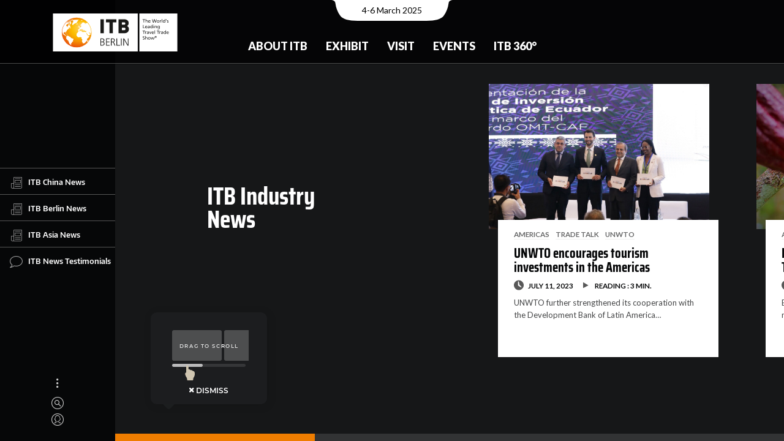

--- FILE ---
content_type: text/html; charset=UTF-8
request_url: https://news.itb.com/industry-tag/ecuador/
body_size: 9973
content:
<!DOCTYPE html>
<html lang="en-US" class="no-js">
<head>
  <meta charset="UTF-8">
  <meta name="viewport" content="width=device-width, initial-scale=1.0, viewport-fit=cover" />
  <meta http-equiv="X-UA-Compatible" content="IE=edge"/>
  <meta name="google-site-verification" content="efVuIQ7wy8CgkaTILaAEU4IohL01ZVF3wza4Gmhgd6g" />
  <link rel="profile" href="//gmpg.org/xfn/11">

  <link rel="apple-touch-icon" sizes="180x180" href="/apple-touch-icon.png">
  <link rel="icon" type="image/png" sizes="32x32" href="/favicon-32x32.png">
  <link rel="icon" type="image/png" sizes="16x16" href="/favicon-16x16.png">
  <link rel="manifest" href="/site.webmanifest">
  <link rel="mask-icon" href="/safari-pinned-tab.svg" color="#ef7d00">
  <meta name="apple-mobile-web-app-title" content="ITB News">
  <meta name="application-name" content="ITB News">
  <meta name="msapplication-TileColor" content="#da532c">
  <meta name="theme-color" content="#ffffff">

  <link media="all" href="https://news.itb.com/wp-content/cache/autoptimize/css/autoptimize_af4334f81bf0579df64c65e04bbede44.css" rel="stylesheet"><title>Ecuador &#8211; Travel Industry News</title>
<meta name='robots' content='max-image-preview:large' />
<link href='https://fonts.googleapis.com' rel='preconnect' />
<link rel="alternate" type="application/rss+xml" title="Travel Industry News &raquo; Feed" href="https://news.itb.com/feed/" />
<link rel="alternate" type="application/rss+xml" title="Travel Industry News &raquo; Comments Feed" href="https://news.itb.com/comments/feed/" />
<link rel="alternate" type="application/rss+xml" title="Travel Industry News &raquo; Ecuador Tag Feed" href="https://news.itb.com/industry-tag/ecuador/feed/" />











<script  src="https://news.itb.com/wp-includes/js/jquery/jquery.min.js?ver=3.7.1" id="jquery-core-js"></script>

<link rel="https://api.w.org/" href="https://news.itb.com/wp-json/" /><link rel="alternate" type="application/json" href="https://news.itb.com/wp-json/wp/v2/tags/658" /><link rel="EditURI" type="application/rsd+xml" title="RSD" href="https://news.itb.com/xmlrpc.php?rsd" />
<!-- Global site tag (gtag.js) - Google Analytics -->
  <script async src="https://www.googletagmanager.com/gtag/js?id=G-X0ESLTKH4E">
  </script>
  <script>
  window.dataLayer = window.dataLayer || [];
  function gtag(){dataLayer.push(arguments);}
  gtag('js', new Date());

  gtag('config', 'G-X0ESLTKH4E');
  </script>
  <link rel="preconnect" href="https://fonts.gstatic.com">
  <link href="https://fonts.googleapis.com/css2?family=Lato:wght@400;700;900&display=swap" rel="stylesheet">
</head>

<body class="archive tag tag-ecuador tag-658 theme-thena site-dark pt-loader-01 pt-scroll-guide use-pt-popup" data-color="#ef7d00">
    <h2 class="screen-reader-text">Travel Industry News by ITB : Daily Travel &amp; Tourism News</h2>
  <div class="site-loader">

        <div class="loader-icon"><i></i><i></i><i></i></div>
    <div class="loader-bg"></div>
  </div>
    <a class="skip-link screen-reader-text" href="#page">Skip to content</a>

  <header class="header header--fixed" id="header">

		<div class="header__main">
				<div class="header__main__notch"><span class="sr-only">Event Date:</span>4-6 March 2025</div>
				<div class="header__main__left"> <a href="https://www.itb.com/en/" title="Home" class="header__home-link"> <img src="https://news.itb.com/wp-content/uploads/2022/03/itb_berlin_cmyk_m_claim.svg" alt="ITB - The Travel Network" title="The World of ITB" class="header__logo"> </a> </div>
				<div class="header__main__center">
						<nav id="nav-main">
	<ul class="nav-main">
		<li class="nav-main__item nav-main__item--nested  nested"> <a class="nav-main__link" href="https://www.itb.com/en/trade-show-brands/" title="About ITB"> About ITB </a>
			<div class="nav-main__nav-container">
				<ul class="nav-main__subnav nav-main__subnav--level1">
					<li class="nav-main__subnav__item "> <a class="nav-main__subnav__link" href="https://www.itb.com/en/trade-show-brands/the-brand-itb/" title="The Brand ITB"> The Brand ITB </a> </li>
					<li class="nav-main__subnav__item nav-main__subnav__item--nested  nested"> <a class="nav-main__subnav__link" href="https://www.itb.com/en/trade-show-brands/segments/" title="Segments"> Segments </a>
						<ul class="nav-main__subnav nav-main__subnav--level2">
							<li class="nav-main__subnav__item"> <a class="nav-main__subnav__link" href="https://www.itb.com/en/trade-show-brands/segments/adventure-travel-responsible-tourism/" title="Adventure &amp; Responsibility"> Adventure &amp; Responsibility </a> </li>
							<li class="nav-main__subnav__item"> <a class="nav-main__subnav__link" href="https://www.itb.com/en/trade-show-brands/segments/career-center-studies-jobs-perspectives/" title="Career"> Career </a> </li>
							<li class="nav-main__subnav__item"> <a class="nav-main__subnav__link" href="https://www.itb.com/en/trade-show-brands/segments/culture-tourism/" title="Culture"> Culture </a> </li>
							<li class="nav-main__subnav__item"> <a class="nav-main__subnav__link" href="https://www.itb.com/en/trade-show-brands/segments/lgbt-tourism/" title="LGBTQ+"> LGBTQ+ </a> </li>
							<li class="nav-main__subnav__item"> <a class="nav-main__subnav__link" href="https://www.itb.com/en/trade-show-brands/segments/luxury-travel/" title="Luxury"> Luxury </a> </li>
							<li class="nav-main__subnav__item"> <a class="nav-main__subnav__link" href="https://www.itb.com/en/trade-show-brands/segments/medical-tourism/" title="Medical &amp; Health"> Medical &amp; Health </a> </li>
							<li class="nav-main__subnav__item"> <a class="nav-main__subnav__link" href="https://www.itb.com/en/trade-show-brands/segments/itb-mice-forum/" title="MICE"> MICE </a> </li>
							<li class="nav-main__subnav__item"> <a class="nav-main__subnav__link" href="https://www.itb.com/en/trade-show-brands/segments/travel-technology/" title="Technology/ TTA"> Technology/ TTA </a> </li>
							<li class="nav-main__subnav__item"> <a class="nav-main__subnav__link" href="https://www.itb.com/en/trade-show-brands/segments/youth-travel-economy-accommodation/" title="Youth"> Youth </a> </li>
						</ul>
					</li>
					<li class="nav-main__subnav__item "> <a class="nav-main__subnav__link" href="https://www.itb.com/en/trade-show-brands/csr/" title="CSR at ITB Berlin"> CSR at ITB Berlin </a> </li>
					<li class="nav-main__subnav__item "> <a class="nav-main__subnav__link" href="https://www.itb.com/en/trade-show-brands/partnerssponsors/" title="Partners &amp; Sponsors"> Partners &amp; Sponsors </a> </li>
					<li class="nav-main__subnav__item nav-main__subnav__item--nested  nested"> <a class="nav-main__subnav__link" href="https://www.itb.com/en/trade-show-brands/contact/" title="Contact"> Contact </a>
						<ul class="nav-main__subnav nav-main__subnav--level2">
							<li class="nav-main__subnav__item"> <a class="nav-main__subnav__link" href="https://www.itb.com/en/trade-show-brands/contact/messe-berlin-worldwide/" title="Messe Berlin worldwide"> Messe Berlin worldwide </a> </li>
						</ul>
					</li>
				</ul>
			</div>
		</li>
		<li class="nav-main__item nav-main__item--nested  nested"> <a class="nav-main__link" href="https://www.itb.com/en/itb/itb-berlin-for-exhibitors.html" title="Exhibit"> Exhibit </a>
			<div class="nav-main__nav-container">
				<ul class="nav-main__subnav nav-main__subnav--level1">
					<li class="nav-main__subnav__item nav-main__subnav__item--nested  nested"> <a class="nav-main__subnav__link" href="https://www.itb.com/en/itb/stand-registration/" title="Stand Registration"> Stand Registration </a>
						<ul class="nav-main__subnav nav-main__subnav--level2">
							<li class="nav-main__subnav__item"> <a class="nav-main__subnav__link" href="https://www.itb.com/en/itb/stand-rental-calculator-en/" title="Stand space calculator"> Stand space calculator </a> </li>
							<li class="nav-main__subnav__item"> <a class="nav-main__subnav__link" href="https://www.itb.com/en/ausstellen/stand-registration/exhibitor-portal/" title="Exhibitor portal"> Exhibitor portal </a> </li>
						</ul>
					</li>
					<li class="nav-main__subnav__item nav-main__subnav__item--nested  nested"> <a class="nav-main__subnav__link" href="https://www.itb.com/en/itb-berlin-for-exhibitors/messeplanung/" title="Exhibition Planning"> Exhibition Planning </a>
						<ul class="nav-main__subnav nav-main__subnav--level2">
							<li class="nav-main__subnav__item"> <a class="nav-main__subnav__link" href="https://www.itb.com/en/itb-berlin-for-exhibitors/messeplanung/standbau/" title="Stand Construction"> Stand Construction </a> </li>
							<li class="nav-main__subnav__item"> <a class="nav-main__subnav__link" href="https://www.itb.com/en/itb-berlin-for-exhibitors/messeplanung/access/" title="Access"> Access </a> </li>
							<li class="nav-main__subnav__item"> <a class="nav-main__subnav__link" href="https://www.itb.com/en/itb/online-bestellungen/" title="Online Shop (BECO)"> Online Shop (BECO) </a> </li>
							<li class="nav-main__subnav__item"> <a class="nav-main__subnav__link" href="https://www.itb.com/en/itb-berlin-for-exhibitors/messeplanung/planning-aids/" title="Planning Aids"> Planning Aids </a> </li>
							<li class="nav-main__subnav__item"> <a class="nav-main__subnav__link" href="https://www.itb.com/en/itb-berlin-for-exhibitors/messeplanung/exhibitor-events/" title="Exhibitor Events"> Exhibitor Events </a> </li>
							<li class="nav-main__subnav__item"> <a class="nav-main__subnav__link" href="https://www.itb.com/en/itb-berlin-for-exhibitors/messeplanung/onsite-services/" title="Onsite Services"> Onsite Services </a> </li>
						</ul>
					</li>
					<li class="nav-main__subnav__item nav-main__subnav__item--nested  nested"> <a class="nav-main__subnav__link" href="https://www.itb.com/en/itb/marketing-sponsoring/" title="Advertising &amp; Sponsoring"> Advertising &amp; Sponsoring </a>
						<ul class="nav-main__subnav nav-main__subnav--level2">
							<li class="nav-main__subnav__item"> <a class="nav-main__subnav__link" href="https://www.itb.com/en/ausstellen/advertising-sponsoring/premium-packages/" title="Premium Packages"> Premium Packages </a> </li>
						</ul>
					</li>
					<li class="nav-main__subnav__item "> <a class="nav-main__subnav__link" href="https://www.itb.com/en/itb-berlin-for-exhibitors/marketing-sponsoring/werbemittel/" title="Logos &amp; Advertising Materials"> Logos &amp; Advertising Materials </a> </li>
					<li class="nav-main__subnav__item "> <a class="nav-main__subnav__link" href="https://www.itb.com/en/trade-show-brands/events/itb-speed-networking/" title="ITB Speed Networking"> ITB Speed Networking </a> </li>
					<li class="nav-main__subnav__item "> <a class="nav-main__subnav__link" href="https://www.itb.com/en/itb-berlin-for-exhibitors/faq/" title="FAQ"> FAQ </a> </li>
				</ul>
			</div>
		</li>
		<li class="nav-main__item nav-main__item--nested  nested"> <a class="nav-main__link" href="https://www.itb.com/en/besuchen/" title="Visit"> Visit </a>
			<div class="nav-main__nav-container">
				<ul class="nav-main__subnav nav-main__subnav--level1">
					<li class="nav-main__subnav__item nav-main__subnav__item--nested  nested"> <a class="nav-main__subnav__link" href="https://www.itb.com/en/itb-berlin-for-visitors/tickets-services/tickets-services.html" title="Tickets &amp; Services"> Tickets &amp; Services </a>
						<ul class="nav-main__subnav nav-main__subnav--level2">
							<li class="nav-main__subnav__item"> <a class="nav-main__subnav__link" href="https://www.itb.com/en/besuchen/tickets/" title="Tickets"> Tickets </a> </li>
							<li class="nav-main__subnav__item"> <a class="nav-main__subnav__link" href="https://www.itb.com/en/extra-pages/reiseservice/" title="Travel Service"> Travel Service </a> </li>
							<li class="nav-main__subnav__item"> <a class="nav-main__subnav__link" href="https://www.itb.com/en/itb-berlin-for-visitors/newsletter/trade-visitors/" title="Newsletter"> Newsletter </a> </li>
							<li class="nav-main__subnav__item"> <a class="nav-main__subnav__link" href="https://www.itb.com/en/itb-berlin-for-visitors/tv-faq/" title="FAQ"> FAQ </a> </li>
						</ul>
					</li>
					<li class="nav-main__subnav__item nav-main__subnav__item--nested  nested"> <a class="nav-main__subnav__link" href="https://www.itb.com/en/itb-berlin-for-visitors/business-tools/business-tools.html" title="Business-Tools"> Business-Tools </a>
						<ul class="nav-main__subnav nav-main__subnav--level2">
							<li class="nav-main__subnav__item"> <a class="nav-main__subnav__link" href="https://www.itb.com/en/itb-berlin-for-visitors/itb-match-meet/" title="ITB Match &amp; Meet"> ITB Match &amp; Meet </a> </li>
							<li class="nav-main__subnav__item"> <a class="nav-main__subnav__link" href="https://www.itb.com/en/itb-berlin-for-visitors/meeting-tables/" title="Meeting Tables"> Meeting Tables </a> </li>
							<li class="nav-main__subnav__item"> <a class="nav-main__subnav__link" href="https://www.itb.com/en/itb-berlin-for-visitors/guided-tours/" title="Guided Tours"> Guided Tours </a> </li>
							<li class="nav-main__subnav__item"> <a class="nav-main__subnav__link" href="https://www.itb.com/en/itb-berlin-for-visitors/business-tools/presentation-hub/" title="Presentation Hub"> Presentation Hub </a> </li>
							<li class="nav-main__subnav__item"> <a class="nav-main__subnav__link" href="https://www.itb.com/en/itb-berlin-for-visitors/business-tools/transition-lab/" title="Transition Lab"> Transition Lab </a> </li>
						</ul>
					</li>
					<li class="nav-main__subnav__item nav-main__subnav__item--nested  nested"> <a class="nav-main__subnav__link" href="https://www.itb.com/en/itb-berlin-for-visitors/exhibiton-planning/messeplanung.html" title="Exhibiton Planning"> Exhibiton Planning </a>
						<ul class="nav-main__subnav nav-main__subnav--level2">
							<li class="nav-main__subnav__item"> <a class="nav-main__subnav__link" href="https://www.itb.com/en/itb-berlin-for-visitors/exhibitor-list/" title="Exhibitor list"> Exhibitor list </a> </li>
							<li class="nav-main__subnav__item"> <a class="nav-main__subnav__link" href="https://www.itb.com/en/itb-berlin-for-visitors/geländeplan/" title="Hall plan"> Hall plan </a> </li>
							<li class="nav-main__subnav__item"> <a class="nav-main__subnav__link" href="https://www.itb.com/en/itb-berlin-for-visitors/exhibiton-planning/itb-navigator/" title="ITB Navigator"> ITB Navigator </a> </li>
							<li class="nav-main__subnav__item"> <a class="nav-main__subnav__link" href="https://www.itb.com/en/itb-berlin-for-visitors/itb-app/" title="ITB App"> ITB App </a> </li>
						</ul>
					</li>
					<li class="nav-main__subnav__item "> <a class="nav-main__subnav__link" href="https://news.itb.com" title="Show Daily"> Show Daily </a> </li>
					<li class="nav-main__subnav__item "> <a class="nav-main__subnav__link" href="https://www.itb.com/en/itb-berlin-for-visitors/itb-buyers-circle/buyers-circle.html" title="ITB Buyers Circle"> ITB Buyers Circle </a> </li>
					<li class="nav-main__subnav__item "> <a class="nav-main__subnav__link" href="https://www.itb.com/en/itb-berlin-for-visitors/career-center/" title="Career Center"> Career Center </a> </li>
				</ul>
			</div>
		</li>
		<li class="nav-main__item nav-main__item--nested  nested"> <a class="nav-main__link" href="https://www.itb.com/en/events/" title="Events"> Events </a>
			<div class="nav-main__nav-container">
				<ul class="nav-main__subnav nav-main__subnav--level1">
					<li class="nav-main__subnav__item nav-main__subnav__item--nested  nested"> <a class="nav-main__subnav__link" href="https://www.itb.com/en/itb-berlin-for-visitors/itb-convention/" title="ITB Berlin Convention"> ITB Berlin Convention </a>
						<ul class="nav-main__subnav nav-main__subnav--level2">
							<li class="nav-main__subnav__item"> <a class="nav-main__subnav__link" href="https://www.itb.com/en/itb-berlin-for-visitors/itb-convention/itb-convention-program/" title="Convention Program"> Convention Program </a> </li>
							<li class="nav-main__subnav__item"> <a class="nav-main__subnav__link" href="https://www.itb.com/en/itb-berlin-for-visitors/itb-convention/itb-convention-speakers/" title="Speakers"> Speakers </a> </li>
							<li class="nav-main__subnav__item"> <a class="nav-main__subnav__link" href="https://www.itb.com/en/events/itb-convention/live-stream/" title="Live Stream"> Live Stream </a> </li>
						</ul>
					</li>
					<li class="nav-main__subnav__item "> <a class="nav-main__subnav__link" href="https://www.itb.com/en/events/itb-transition-lab/" title="ITB Transition Lab"> ITB Transition Lab </a> </li>
					<li class="nav-main__subnav__item "> <a class="nav-main__subnav__link" href="https://www.itb.com/en/itb-berlin-for-visitors/event-overview/" title="Event Overview"> Event Overview </a> </li>
					<li class="nav-main__subnav__item "> <a class="nav-main__subnav__link" href="https://www.itb.com/en/trade-show-brands/itb-global-events/" title="ITB Global Events"> ITB Global Events </a> </li>
				</ul>
			</div>
		</li>
		<li class="nav-main__item nav-main__item--nested  nested"> <a class="nav-main__link" href="https://www.itb.com/en/insights-content/" title="ITB 360°"> ITB 360° </a>
			<div class="nav-main__nav-container">
				<ul class="nav-main__subnav nav-main__subnav--level1">
					<li class="nav-main__subnav__item "> <a class="nav-main__subnav__link" href="https://www.itb.com/en/press/newsroom/blog-uebersicht.html" title="News &amp; Insights"> News &amp; Insights </a> </li>
					<li class="nav-main__subnav__item "> <a class="nav-main__subnav__link" href="https://www.itb.com/en/itb-360°/travel-tourism-report/" title="Travel &amp; Tourism Report"> Travel &amp; Tourism Report </a> </li>
					<li class="nav-main__subnav__item "> <a class="nav-main__subnav__link" href="https://www.itb.com/en/trade-show-brands/content-365/podcasts/" title="Podcast"> Podcast </a> </li>
					<li class="nav-main__subnav__item "> <a class="nav-main__subnav__link" href="https://www.itb.com/en/itb-360°/innovation-radar/" title="Innovators"> Innovators </a> </li>
					<li class="nav-main__subnav__item "> <a class="nav-main__subnav__link" href="https://www.itb.com/en/trade-show-brands/content-365/itb-berlin-youtube-channel/" title="Video Library"> Video Library </a> </li>
					<li class="nav-main__subnav__item "> <a class="nav-main__subnav__link" href="https://www.itb.com/en/insights-content/social-media/" title="Social Media"> Social Media </a> </li>
				</ul>
			</div>
		</li>
	</ul>
</nav>
				</div>
				<!-- <div class="header__main__right">
						<nav id="nav-meta">
								<div class="sr-only"><b>Meta navigation</b></div>
								<ul class="nav-meta">
										<li class="nav-meta__item"> <a href="https://www.itb.com/en/besuchen/tickets/" title="Contact" class="nav-meta__link">Tickets</a> </li>
										<li class="nav-meta__item"> <a href="https://www.itb.com/en/itb-berlin-for-visitors/newsletter/trade-visitors/" title="Newsletter" class="nav-meta__link">Newsletter</a> </li>
								</ul>
						</nav>
						<nav id="nav-lang">
								<div class="sr-only" id="nav-lang-div"><b>Languages</b></div>
								<ul class="nav-lang">
										<li class="nav-lang__item"> <a href="https://www.itb.com/de/" title="German" class="nav-lang__link gtm_nav_langswitch" data-tracking-tag="de">DE <span class="sr-only">(German)</span> </a> </li>
								</ul>
						</nav> <a href="https://www.itb.com/en/extra-pages/search/" class="header__search-trigger"></a> </div> -->
		</div>
		<div class="header__bg" style="height: 470.5px;"></div>
		<!-- <div class="header__mobile">
				<div class="header__mobile__top"> <a href="#" title="Home" class="header__mobile__home-link"> <img src="/itb/layout/images/itb-com-logo.svg" alt="ITB - The Travel Network" title="The World of ITB"> </a> <button class="nav-mobile__toggle"><span class="nav-mobile__toggle__burger"></span><span class="sr-only">Show / hide menu</span></button>            </div>
				<div class="header__mobile__meta">
						<div class="header__mobile__meta__date"><span class="sr-only">Event Date:</span>7-9 March 2023</div>
						<div class="header__mobile__meta__languages">
								<nav id="nav-mobile-lang">
										<div class="sr-only" id="nav-lang-div"><b>Languages</b></div>
										<ul class="nav-lang">
												<li class="nav-lang__item"> <a href="https://www.itb.com/de/" title="German" class="nav-lang__link gtm_nav_langswitch" data-tracking-tag="de">DE <span class="sr-only">(German)</span> </a> </li>
										</ul>
								</nav>
						</div>
						<div class="header__mobile__meta__search"> <a href="https://www.itb.com/en/extra-pages/search/" class="header__search-trigger"></a> </div>
				</div>
				<nav id="nav-mobile">
						<div class="nav-mobile__container">
								<ul class="nav-mobile">
										<li class="nav-mobile__item nav-mobile__item--nested nested"><button class="subnav-toggle"></button> <a href="https://www.itb.com/en/trade-show-brands/" title="ABOUT ITB"> ABOUT ITB </a>
												<ul class="nav-mobile__subnav nav-mobile__subnav--level1">
														<li class="nav-mobile__subnav__item"> <a class="nav-mobile__subnav__link" href="https://www.itb.com/en/trade-show-brands/the-brand-itb/" title="The Brand ITB"> The Brand ITB </a> </li>
														<li class="nav-mobile__subnav__item nav-mobile__item--nested nested"><button class="subnav-toggle"></button> <a href="https://www.itb.com/en/trade-show-brands/itb-global-events/" title="ITB Global Events"> ITB Global Events </a>
																<ul class="nav-mobile__subnav nav-mobile__subnav--level2">
																		<li class="nav-mobile__subnav__item"> <a class="nav-mobile__subnav__link" href="https://www.itb.com/en/trade-show-brands/brands/" title="ITB Brand Family"> ITB Brand Family </a> </li>
																		<li class="nav-mobile__subnav__item"> <a class="nav-mobile__subnav__link" href="https://www.itb.com/en/trade-show-brands/events/trvlx/" title="TRVLX"> TRVLX </a> </li>
																</ul>
														</li>
														<li class="nav-mobile__subnav__item"> <a class="nav-mobile__subnav__link" href="https://www.itb.com/en/trade-show-brands/segments/" title="ITB Berlin &amp; its segments"> ITB Berlin &amp; its segments </a> </li>
														<li class="nav-mobile__subnav__item"> <a class="nav-mobile__subnav__link" href="https://www.itb.com/en/trade-show-brands/csr/" title="CSR at ITB"> CSR at ITB </a> </li>
												</ul>
										</li>
										<li class="nav-mobile__item nav-mobile__item--nested nested"><button class="subnav-toggle"></button> <a href="https://www.itb.com/en/itb/itb-berlin-for-exhibitors.html" title="EXHIBIT"> EXHIBIT </a>
												<ul class="nav-mobile__subnav nav-mobile__subnav--level1">
														<li class="nav-mobile__subnav__item nav-mobile__item--nested nested"><button class="subnav-toggle"></button> <a href="https://www.itb.com/en/itb/stand-registration/" title="Stand Registration"> Stand Registration </a>
																<ul class="nav-mobile__subnav nav-mobile__subnav--level2">
																		<li class="nav-mobile__subnav__item"> <a class="nav-mobile__subnav__link" href="https://www.itb.com/en/itb-berlin-for-exhibitors/stand-registration/exhibitor-registration/" title="Main Exhibitor Registration"> Main Exhibitor Registration </a> </li>
																		<li class="nav-mobile__subnav__item">
																		<a class="nav-mobile__subnav__link" href="https://www.itb.com/en/itb-berlin-for-exhibitors/stand-registration/co-exhibitor-registration/" title="Co-exhibitor"> Co-exhibitor </a> </li>
																		<li class="nav-mobile__subnav__item"> <a class="nav-mobile__subnav__link" href="https://www.itb.com/en/itb-berlin-for-exhibitors/stand-registration/adventure-travel-responsible-tourism-youth-travel-and-economy-accomodation/" title="Adventure, Responsible &amp; Youth Travel, Economy Accomodation"> Adventure, Responsible &amp; Youth Travel, Economy Accomodation </a>                                        </li>
																		<li class="nav-mobile__subnav__item"> <a class="nav-mobile__subnav__link" href="https://www.itb.com/en/itb-berlin-for-exhibitors/stand-registration/career-center/" title="Career Center"> Career Center </a> </li>
																		<li class="nav-mobile__subnav__item"> <a class="nav-mobile__subnav__link" href="https://www.itb.com/en/itb-berlin-for-exhibitors/stand-registration/home-of-luxury/" title="Home of Luxury"> Home of Luxury </a> </li>
																		<li class="nav-mobile__subnav__item"> <a class="nav-mobile__subnav__link" href="https://www.itb.com/en/itb-berlin-for-exhibitors/stand-registration/lgbtq-tourism/" title="LGBTQ+ Tourism"> LGBTQ+ Tourism </a> </li>
																		<li class="nav-mobile__subnav__item"> <a class="nav-mobile__subnav__link" href="https://www.itb.com/en/itb-berlin-for-exhibitors/stand-registration/medical-tourism/" title="Medical Tourism"> Medical Tourism </a> </li>
																		<li class="nav-mobile__subnav__item"> <a class="nav-mobile__subnav__link" href="https://www.itb.com/en/itb-berlin-for-exhibitors/stand-registration/technology-tours-activities-travel-technology-etravel-world/" title="Technology, Tours &amp; Activities / Travel Technology / eTravel World"> Technology, Tours &amp; Activities / Travel Technology / eTravel World </a>                                        </li>
																</ul>
														</li>
														<li class="nav-mobile__subnav__item"> <a class="nav-mobile__subnav__link" href="https://www.itb.com/en/itb/stand-rental-calculator-en/" title="Stand Rental Calculator"> Stand Rental Calculator </a> </li>
														<li class="nav-mobile__subnav__item nav-mobile__item--nested nested"><button class="subnav-toggle"></button> <a href="https://www.itb.com/en/itb-berlin-for-exhibitors/messeplanung/" title="Exhibition Planning"> Exhibition Planning </a>
																<ul class="nav-mobile__subnav nav-mobile__subnav--level2">
																		<li class="nav-mobile__subnav__item"> <a class="nav-mobile__subnav__link" href="https://www.itb.com/en/itb-berlin-for-exhibitors/messeplanung/standbau/" title="Stand Construction"> Stand Construction </a> </li>
																		<li class="nav-mobile__subnav__item"> <a class="nav-mobile__subnav__link" href="https://www.itb.com/en/itb-berlin-for-exhibitors/messeplanung/access/" title="Access"> Access </a> </li>
																		<li class="nav-mobile__subnav__item"> <a class="nav-mobile__subnav__link" href="https://www.itb.com/en/itb/online-bestellungen/" title="Online Shop"> Online Shop </a> </li>
																		<li class="nav-mobile__subnav__item"> <a class="nav-mobile__subnav__link" href="https://www.itb.com/en/itb-berlin-for-exhibitors/messeplanung/planning-aids/" title="Planning Aids"> Planning Aids </a> </li>
																		<li class="nav-mobile__subnav__item"> <a class="nav-mobile__subnav__link" href="https://www.itb.com/en/itb-berlin-for-exhibitors/messeplanung/online-catalog/" title="Online Catalog"> Online Catalog </a> </li>
																		<li class="nav-mobile__subnav__item"> <a class="nav-mobile__subnav__link" href="https://www.itb.com/en/itb-berlin-for-exhibitors/messeplanung/exhibitor-events/" title="Exhibitor Events"> Exhibitor Events </a> </li>
																		<li class="nav-mobile__subnav__item"> <a class="nav-mobile__subnav__link" href="https://www.itb.com/en/itb-berlin-for-exhibitors/messeplanung/onsite-services/" title="Onsite Services"> Onsite Services </a> </li>
																		<li class="nav-mobile__subnav__item"> <a class="nav-mobile__subnav__link" href="https://www.itb.com/en/itb-berlin-for-exhibitors/messeplanung/shuttle/" title="Shuttle"> Shuttle </a> </li>
																		<li class="nav-mobile__subnav__item"> <a class="nav-mobile__subnav__link" href="https://www.itb.com/en/itb-berlin-for-exhibitors/messeplanung/itb-berlin-tip-box/" title="ITB Berlin Tip Box"> ITB Berlin Tip Box </a> </li>
																		<li class="nav-mobile__subnav__item"> <a class="nav-mobile__subnav__link" href="https://www.itb.com/en/itb-berlin-for-visitors/itb-convention/call-for-papers-media-monday/" title="Call For Papers / Media Monday"> Call For Papers / Media Monday </a> </li>
																</ul>
														</li>
														<li class="nav-mobile__subnav__item nav-mobile__item--nested nested"><button class="subnav-toggle"></button> <a href="https://www.itb.com/en/itb/marketing-sponsoring/" title="Advertising &amp; Sponsoring"> Advertising &amp; Sponsoring </a>
																<ul class="nav-mobile__subnav nav-mobile__subnav--level2">
																		<li class="nav-mobile__subnav__item"> <a class="nav-mobile__subnav__link" href="https://www.itb.com/en/itb-berlin-for-exhibitors/marketing-sponsoring/advertising-materials/" title="Advertising Materials"> Advertising Materials </a> </li>
																</ul>
														</li>
														<li class="nav-mobile__subnav__item"> <a class="nav-mobile__subnav__link" href="https://www.itb.com/en/trade-show-brands/events/itb-speed-networking/" title="ITB Speed Networking"> ITB Speed Networking </a> </li>
														<li class="nav-mobile__subnav__item"> <a class="nav-mobile__subnav__link" href="https://www.itb.com/en/itb-berlin-for-exhibitors/innovation-radar/index-2.html" title="Innovation Radar"> Innovation Radar </a> </li>
												</ul>
										</li>
										<li class="nav-mobile__item nav-mobile__item--nested nested"><button class="subnav-toggle"></button> <a href="https://www.itb.com/en/besuchen/" title="VISIT"> VISIT </a>
												<ul class="nav-mobile__subnav nav-mobile__subnav--level1">
														<li class="nav-mobile__subnav__item nav-mobile__item--nested nested"><button class="subnav-toggle"></button> <a href="https://www.itb.com/en/itb-berlin-for-visitors/itb-convention/" title="ITB Convention"> ITB Convention </a>
																<ul class="nav-mobile__subnav nav-mobile__subnav--level2">
																		<li class="nav-mobile__subnav__item"> <a class="nav-mobile__subnav__link" href="https://www.itb.com/en/itb-berlin-for-visitors/itb-convention/itb-convention-tracks/" title="ITB Convention Tracks"> ITB Convention Tracks </a> </li>
																		<li class="nav-mobile__subnav__item"> <a class="nav-mobile__subnav__link" href="https://www.itb.com/en/itb-berlin-for-visitors/itb-convention/itb-convention-program/" title="ITB Convention Program"> ITB Convention Program </a> </li>
																</ul>
														</li>
														<li class="nav-mobile__subnav__item"> <a class="nav-mobile__subnav__link" href="https://www.itb.com/en/itb-berlin-for-visitors/exhibitor-directory/" title="ITBxplore &amp; Networking"> ITBxplore &amp; Networking </a> </li>
														<li class="nav-mobile__subnav__item"> <a class="nav-mobile__subnav__link" href="https://www.itb.com/en/itb-berlin-for-visitors/exhibitor-list/" title="Exhibitor List"> Exhibitor List </a> </li>
														<li class="nav-mobile__subnav__item"> <a class="nav-mobile__subnav__link" href="https://www.itb.com/en/besuchen/tickets/" title="Ticketshop"> Ticketshop </a> </li>
														<li class="nav-mobile__subnav__item"> <a class="nav-mobile__subnav__link" href="https://www.itb.com/en/itb-berlin-for-visitors/itb-buyers-circle/buyers-circle.html" title="ITB Buyers Circle"> ITB Buyers Circle </a> </li>
														<li class="nav-mobile__subnav__item"> <a class="nav-mobile__subnav__link" href="https://www.itb.com/en/itb-berlin-for-visitors/geländeplan/" title="Hall plan"> Hall plan </a> </li>
														<li class="nav-mobile__subnav__item nav-mobile__item--nested nested"><button class="subnav-toggle"></button> <a href="https://www.itb.com/en/extra-pages/reiseservice/" title="Travel Service"> Travel Service </a>
																<ul class="nav-mobile__subnav nav-mobile__subnav--level2">
																		<li class="nav-mobile__subnav__item"> <a class="nav-mobile__subnav__link" href="https://www.itb.com/en/extra-pages/reiseservice/berlin-city/" title="Berlin City"> Berlin City </a> </li>
																		<li class="nav-mobile__subnav__item"> <a class="nav-mobile__subnav__link" href="https://www.itb.com/en/extra-pages/reiseservice/hotels/" title="Hotels"> Hotels </a> </li>
																		<li class="nav-mobile__subnav__item"> <a class="nav-mobile__subnav__link" href="https://www.itb.com/en/itb-berlin-for-visitors/reiseservice/travel-tips/" title="Travel Tips"> Travel Tips </a> </li>
																</ul>
														</li>
														<li class="nav-mobile__subnav__item"> <a class="nav-mobile__subnav__link" href="https://www.itb.com/en/trade-show-brands/partnerssponsors/" title="Partners &amp; Sponsors"> Partners &amp; Sponsors </a> </li>
														<li class="nav-mobile__subnav__item"> <a class="nav-mobile__subnav__link" href="https://www.itb.com/en/itb-berlin-for-visitors/meeting-tables/" title="Meeting Tables"> Meeting Tables </a> </li>
														<li class="nav-mobile__subnav__item"> <a class="nav-mobile__subnav__link" href="https://www.itb.com/en/itb-berlin-for-visitors/itb-newbie/" title="ITB for Newbies"> ITB for Newbies </a> </li>
														<li class="nav-mobile__subnav__item"> <a class="nav-mobile__subnav__link" href="https://www.itb.com/en/itb-berlin-for-visitors/newsletter/trade-visitors/" title="Newsletter"> Newsletter </a> </li>
														<li class="nav-mobile__subnav__item"> <a class="nav-mobile__subnav__link" href="https://www.itb.com/en/itb-berlin-for-visitors/tv-faq/" title="FAQ TradeVisitors"> FAQ TradeVisitors </a> </li>
												</ul>
										</li>
										<li class="nav-mobile__item nav-mobile__item--nested nested"><button class="subnav-toggle"></button> <a href="https://www.itb.com/en/press/press-service/" title="PRESS"> PRESS </a>
												<ul class="nav-mobile__subnav nav-mobile__subnav--level1">
														<li class="nav-mobile__subnav__item nav-mobile__item--nested nested"><button class="subnav-toggle"></button> <a href="https://www.itb.com/en/press/press-releases/" title="Press Releases"> Press Releases </a>
																<ul class="nav-mobile__subnav nav-mobile__subnav--level2">
																		<li class="nav-mobile__subnav__item"> <a class="nav-mobile__subnav__link" href="https://www.itb.com/en/press/press-releases/un-subscribe/" title="Un-/Subscribe"> Un-/Subscribe </a> </li>
																</ul>
														</li>
														<li class="nav-mobile__subnav__item"> <a class="nav-mobile__subnav__link" href="https://www.itb.com/en/press/newsroom/" title="Newsroom"> Newsroom </a> </li>
														<li class="nav-mobile__subnav__item nav-mobile__item--nested nested"><button class="subnav-toggle"></button> <a href="https://www.itb.com/en/press/photos/" title="Photos"> Photos </a>
																<ul class="nav-mobile__subnav nav-mobile__subnav--level2">
																		<li class="nav-mobile__subnav__item"> <a class="nav-mobile__subnav__link" href="https://www.itb.com/en/press/photos/videos/" title="Videos"> Videos </a> </li>
																</ul>
														</li>
														<li class="nav-mobile__subnav__item"> <a class="nav-mobile__subnav__link" href="https://www.itb.com/en/press/accreditation/" title="Accreditation"> Accreditation </a> </li>
														<li class="nav-mobile__subnav__item"> <a class="nav-mobile__subnav__link" href="https://www.itb.com/en/press/dates-events/" title="Dates &amp; Events"> Dates &amp; Events </a> </li>
														<li class="nav-mobile__subnav__item"> <a class="nav-mobile__subnav__link" href="https://www.itb.com/en/press/international-trade-press-stand/" title="Trade Press Stand"> Trade Press Stand </a> </li>
														<li class="nav-mobile__subnav__item"> <a class="nav-mobile__subnav__link" href="https://www.itb.com/en/press/for-exhibitors/" title="For Exhibitors"> For Exhibitors </a> </li>
												</ul>
										</li>
										<li class="nav-mobile__item nav-mobile__item--nested nested"><button class="subnav-toggle"></button> <a href="https://www.itb.com/en/insights-content/" title="INSIGHTS &amp; CONTENT"> INSIGHTS &amp; CONTENT </a>
												<ul class="nav-mobile__subnav nav-mobile__subnav--level1">
														<li class="nav-mobile__subnav__item"> <a class="nav-mobile__subnav__link" href="https://news.itb.com" title="Industry News"> Industry News </a> </li>
														<li class="nav-mobile__subnav__item"> <a class="nav-mobile__subnav__link" href="https://www.itb.com/en/trade-show-brands/content-365/podcasts/" title="Podcasts"> Podcasts </a> </li>
														<li class="nav-mobile__subnav__item"> <a class="nav-mobile__subnav__link" href="https://www.itb.com/en/trade-show-brands/content-365/itb-berlin-youtube-channel/" title="Video Library"> Video Library </a> </li>
														<li class="nav-mobile__subnav__item"> <a class="nav-mobile__subnav__link" href="https://www.itb.com/en/insights-content/social-media/" title="Social Media"> Social Media </a> </li>
												</ul>
										</li>
								</ul>
								<ul class="nav-mobile-extra">
										<li class="nav-mobile-extra__item"> <a href="https://www.itb.com/en/besuchen/tickets/" title="Contact" class="">Tickets</a> </li>
										<li class="nav-mobile-extra__item"> <a href="https://www.itb.com/en/itb-berlin-for-visitors/newsletter/trade-visitors/" title="Newsletter" class="">Newsletter</a> </li>
										<li class="nav-mobile-extra__item"> <a href="https://www.itb.com/en/extra-pages/contact/" title="Contact" class="">Contact</a> </li>
										<li class="nav-mobile-extra__item"> <a href="https://www.itb.com/en/extra-pages/download-center/" title="Download Center" class="">Download Center</a> </li>
										<li class="nav-mobile-extra__item"> <a href="https://www.itb.com/en/extra-pages/imprint/" title="Imprint" class="">Imprint</a> </li>
										<li class="nav-mobile-extra__item"> <a href="https://www.itb.com/en/extra-pages/data-protection/" title="Data protection" class="">Data protection</a> </li>
										<li class="nav-mobile-extra__item"> <a href="https://www.itb.com/en/extra-pages/cookies/" title="Cookies" class="">Cookies</a> </li>
								</ul>
						</div>
				</nav>
		</div> -->
</header>

    <div class="site-root">
      			    <header class="pt-header menu-style-01 text-white logo-padding icon-style-01">
      <div class="wrap">
        		<div class="logo style-01 has-mobile-logo">
			<a href="https://news.itb.com/" class="logo-svg">
				<img alt="Logo" src="https://news.itb.com/wp-content/uploads/2022/03/itb_berlin_cmyk_m_claim.svg" data-retina="" width="1" height="60">
			</a>
								<a href="https://news.itb.com/" class="mobile-logo">
						<img alt="Logo" src="https://news.itb.com/wp-content/uploads/2021/06/ITB_berlin_logo-3-3-720x215.jpg" width="720" height="215">
					</a>
							</div>
		
          <div class="menu-wrap">
						            <h3 class="screen-reader-text">Primary Navigation</h3>

           <div id="primary--nav">
             <nav class="main-menu"><ul id="main-menu-list" class="menu-list"><li id="menu-item-48152" class="albania-region borderbottom hideme menu-item menu-item-type-post_type menu-item-object-page menu-item-48152"><a href="https://news.itb.com/albania-2025/">Albania</a></li>
<li id="menu-item-47963" class="latvia-region borderbottom hideme menu-item menu-item-type-post_type menu-item-object-page menu-item-47963"><a href="https://news.itb.com/latvia-2025/">Latvia</a></li>
<li id="menu-item-43958" class="italia-region borderbottom hideme menu-item menu-item-type-post_type menu-item-object-page menu-item-43958"><a href="https://news.itb.com/enit-2024/">ITALIA</a></li>
<li id="menu-item-53487" class="itbdailies lvl1 menu-item menu-item-type-post_type menu-item-object-page menu-item-home menu-item-has-children menu-item-53487"><a href="https://news.itb.com/"><i class="icon pe-7s-news-paper"></i>ITB China News</a>
<ul class="sub-menu">
	<li id="menu-item-54214" class="menu-item menu-item-type-post_type menu-item-object-page menu-item-54214"><a href="https://news.itb.com/itb-china-news-2025/day-3/">Day 3 Edition</a></li>
	<li id="menu-item-53884" class="menu-item menu-item-type-post_type menu-item-object-page menu-item-53884"><a href="https://news.itb.com/itb-china-news-2025/itb-china-news-2025-day-2/">Day 2 Edition</a></li>
	<li id="menu-item-53762" class="menu-item menu-item-type-post_type menu-item-object-page menu-item-53762"><a href="https://news.itb.com/itb-china-news-2025/day-1/">Day 1 Edition</a></li>
	<li id="menu-item-49137" class="menu-item menu-item-type-custom menu-item-object-custom menu-item-49137"><a href="https://www.yumpu.com/kiosk/itbchinanews">E-Magazine</a></li>
</ul>
</li>
<li id="menu-item-49121" class="itbdailies lvl1 menu-item menu-item-type-post_type menu-item-object-page menu-item-has-children menu-item-49121"><a href="https://news.itb.com/itb-berlin-news-2025/"><i class="icon pe-7s-news-paper"></i>ITB Berlin News</a>
<ul class="sub-menu">
	<li id="menu-item-52169" class="menu-item menu-item-type-post_type menu-item-object-page menu-item-52169"><a href="https://news.itb.com/itb-berlin-news-2025/itb-berlin-news-review-2025/">Review edition</a></li>
	<li id="menu-item-51669" class="menu-item menu-item-type-post_type menu-item-object-page menu-item-51669"><a href="https://news.itb.com/itb-berlin-news-2025/day-3/">Day 3 edition</a></li>
	<li id="menu-item-51308" class="menu-item menu-item-type-post_type menu-item-object-page menu-item-51308"><a href="https://news.itb.com/itb-berlin-news-2025/day-2/">Day 2 edition</a></li>
	<li id="menu-item-50012" class="menu-item menu-item-type-post_type menu-item-object-page menu-item-50012"><a href="https://news.itb.com/itb-berlin-news-2025/day-1/">Day 1 edition</a></li>
	<li id="menu-item-49167" class="menu-item menu-item-type-custom menu-item-object-custom menu-item-49167"><a href="https://news.itb.com/industrynews/preview/">Preview edition</a></li>
	<li id="menu-item-49128" class="menu-item menu-item-type-custom menu-item-object-custom menu-item-49128"><a href="https://www.yumpu.com/kiosk/itbberlinnews">E-Magazine</a></li>
</ul>
</li>
<li id="menu-item-43036" class="itbdailies lvl1 menu-item menu-item-type-custom menu-item-object-custom menu-item-has-children menu-item-43036"><a target="_blank" href="https://itb-asia-news.com/"><i class="icon pe-7s-news-paper"></i>ITB Asia News</a>
<ul class="sub-menu">
	<li id="menu-item-49136" class="menu-item menu-item-type-custom menu-item-object-custom menu-item-49136"><a href="https://www.yumpu.com/kiosk/itbasianews">E-Magazine</a></li>
</ul>
</li>
<li id="menu-item-52143" class="itbdailies lvl1 menu-item menu-item-type-post_type menu-item-object-page menu-item-52143"><a href="https://news.itb.com/testimonials-itb-2025/"><i class="icon lnr lnr-bubble"></i>ITB News Testimonials</a></li>
</ul></nav>             </div>
             <div id="mobile--nav">
             <nav class="main-menu"><ul id="main-menu-list" class="menu-list"><li id="menu-item-22853" class="menu-item menu-item-type-custom menu-item-object-custom menu-item-has-children menu-item-22853"><a href="https://www.itb.com"><i class="icon lnr lnr-earth"></i>The World of ITB</a>
<ul class="sub-menu">
	<li id="menu-item-22859" class="menu-item menu-item-type-custom menu-item-object-custom menu-item-22859"><a href="https://www.itb.com/en/">Homepage</a></li>
	<li id="menu-item-22854" class="menu-item menu-item-type-custom menu-item-object-custom menu-item-22854"><a href="https://www.itb.com/en/trade-show-brands/">— About ITB</a></li>
	<li id="menu-item-22855" class="menu-item menu-item-type-custom menu-item-object-custom menu-item-22855"><a href="https://www.itb.com/en/itb/itb-berlin-for-exhibitors.html">— Exhibit</a></li>
	<li id="menu-item-22856" class="menu-item menu-item-type-custom menu-item-object-custom menu-item-22856"><a href="https://www.itb.com/en/besuchen/">— Visit</a></li>
	<li id="menu-item-34386" class="menu-item menu-item-type-custom menu-item-object-custom menu-item-34386"><a href="https://www.itb.com/en/events/">— Events</a></li>
	<li id="menu-item-22857" class="menu-item menu-item-type-custom menu-item-object-custom menu-item-22857"><a href="https://www.itb.com/en/insights-content/">— ITB 360°</a></li>
</ul>
</li>
<li id="menu-item-49218" class="menu-item menu-item-type-post_type menu-item-object-page menu-item-has-children menu-item-49218"><a href="https://news.itb.com/itb-berlin-news-2025/"><i class="icon pe-7s-news-paper"></i>ITB Berlin News 2025</a>
<ul class="sub-menu">
	<li id="menu-item-50011" class="menu-item menu-item-type-post_type menu-item-object-page menu-item-50011"><a href="https://news.itb.com/itb-berlin-news-2025/">All 2025 editions</a></li>
	<li id="menu-item-52168" class="menu-item menu-item-type-post_type menu-item-object-page menu-item-52168"><a href="https://news.itb.com/itb-berlin-news-2025/itb-berlin-news-review-2025/">— Review edition</a></li>
	<li id="menu-item-51666" class="menu-item menu-item-type-post_type menu-item-object-page menu-item-51666"><a href="https://news.itb.com/itb-berlin-news-2025/day-3/">— Day 3 edition</a></li>
	<li id="menu-item-51309" class="menu-item menu-item-type-post_type menu-item-object-page menu-item-51309"><a href="https://news.itb.com/itb-berlin-news-2025/day-2/">— Day 2 edition</a></li>
	<li id="menu-item-50010" class="menu-item menu-item-type-post_type menu-item-object-page menu-item-50010"><a href="https://news.itb.com/itb-berlin-news-2025/day-1/">— Day 1 edition</a></li>
	<li id="menu-item-49748" class="menu-item menu-item-type-post_type menu-item-object-page menu-item-49748"><a href="https://news.itb.com/itb-berlin-news-2025/preview-edition/">— Preview edition</a></li>
	<li id="menu-item-49220" class="menu-item menu-item-type-custom menu-item-object-custom menu-item-49220"><a href="https://www.yumpu.com/kiosk/itbberlinnews">E-Magazine</a></li>
</ul>
</li>
<li id="menu-item-54215" class="menu-item menu-item-type-post_type menu-item-object-page menu-item-home menu-item-54215"><a href="https://news.itb.com/"><i class="icon pe-7s-news-paper"></i>ITB China News</a></li>
<li id="menu-item-43035" class="menu-item menu-item-type-custom menu-item-object-custom menu-item-43035"><a href="https://itb-asia-news.com/"><i class="icon pe-7s-news-paper"></i>ITB Asia News</a></li>
<li id="menu-item-52144" class="menu-item menu-item-type-post_type menu-item-object-page menu-item-52144"><a href="https://news.itb.com/testimonials-itb-2025/"><i class="icon lnr lnr-bubble"></i>ITB News Testimonials</a></li>
<li id="menu-item-22878" class="menu-item menu-item-type-custom menu-item-object-custom menu-item-has-children menu-item-22878"><a href="#"><i class="icon fa fa-legal"></i>Legal Notices</a>
<ul class="sub-menu">
	<li id="menu-item-22879" class="menu-item menu-item-type-post_type menu-item-object-page menu-item-22879"><a href="https://news.itb.com/cookie-policy-eu/">Cookie Policy (EU)</a></li>
	<li id="menu-item-22881" class="menu-item menu-item-type-custom menu-item-object-custom menu-item-22881"><a href="https://www.itb-berlin.com/en/extrapages/data-protection/">Data privacy</a></li>
	<li id="menu-item-22880" class="menu-item menu-item-type-post_type menu-item-object-page menu-item-22880"><a href="https://news.itb.com/impressum/">Impressum</a></li>
</ul>
</li>
<li id="menu-item-44697" class="italia-region borderbottom hideme menu-item menu-item-type-post_type menu-item-object-page menu-item-44697"><a href="https://news.itb.com/enit-2024/">ITALIA</a></li>
</ul></nav>             </div>

                      </div>
                <div class="header-additional">
                <i class="call-hidden-menu btn"></i>
          		<div class="header-search">
			<i class="call-search btn"></i>
			<form role="search" method="get" action="https://news.itb.com/">
				<div class="wrap">
					<input class="search" type="search" placeholder="Enter a key word here." name="s"/>
					<input type="submit" class="search-btn" value="Search" />
					<i class="close-search btn"></i>
				</div>
			</form>
		</div>
		          <div class="pt-social" style="display:none;">
            <i class="btn call-social"></i>
            	<ul>
		<li><a href="https://www.facebook.com/ITBBerlin" target="_blank"><i class="icon pt-facebook"></i><em>Facebook</em></a></li><li><a href="https://twitter.com/ITB_Berlin" target="_blank"><i class="icon pt-twitter"></i><em>Twitter</em></a></li>	</ul>
	          </div>
          <div class="copyright">
            <i class="btn call-copyright"></i>
            <p>— Registration Number: SIRET 413 604 471 — Professional Bodies: SYNTHEC — Company’s Director: Jean-françois PIERI <br /> CLEVERDIS — RCS Number: 413604471 SALON-DE-PROVENCE — Legal Form: CLEVERDIS SAS  — VAT Number: TVA FR95413604471 </p>
          </div>
        </div>
      </div>
    </header>
        <div class="main-content">
    		<div class="archive-list blog-list style-01 gap bordel">
			<div class="wrap">


				

<div class="ptsc sc-section-title archive img-type-h title-normal sub-large text-white title-raw-proportion pt-margin first-sc inited" data-color data-title-color="#FFFFFF">
		<div class="wrap">
				<div class="text">
				<!-- <p class="logo-newsroom"><img src="#" width="145" height="45" alt="ITB Industry News"></p> -->
						<!-- <p class="riceup"> <small>is brought to you by</small> <a href="#" target="_blank" title="#">
							<img src="#" width="1" height="1" alt="sponsor"> </a></p> -->
												<h1 class="pt-h has-br"> <span>ITB Industry <br/>News</span></h1>
						<div class="sub-title">
								<div class="inner"></div>
						</div>
				</div>
		</div>
</div>


<div class="page-header"><div class="ptsc sc-section-title image-normal title-normal sub-normal text-black pt-margin overlap no-img no-text" data-color="" data-title-color=""><div class="wrap"></div></div></div><div class="blog-main">
					<div class="item text-black post-41737 post type-post status-publish format-standard has-post-thumbnail hentry category-americas category-trade-talk category-unwto-topics tag-development-bank-of-latin-america tag-ecuador tag-south-america tag-unwto" data-w="1209" data-h="680" data-bg-color="">
					<div class="img">
														<div class="bg-full" data-bg="https://news.itb.com/wp-content/uploads/2023/07/caf-cam-seminario_0-3-3-1209x680.jpg">
																																</div>
														<a class="full" data-href="https://news.itb.com/regional-spotlight/americas/unwto-americas/"></a>
					</div>
					<div class="text">
						<div class="pt-type">Newsroom</div>						<div class="pt-category gradient-text">
							<a href="https://news.itb.com/industry-news/regional-spotlight/americas/"><i aria-label="" class=""></i> Americas</a><a href="https://news.itb.com/industry-news/topics/trade-talk/"><i aria-label="" class=""></i> Trade Talk</a><a href="https://news.itb.com/industry-news/topics/unwto-topics/"><i aria-label="" class=""></i> UNWTO</a>						</div>
						<h4><a href="https://news.itb.com/regional-spotlight/americas/unwto-americas/">UNWTO encourages tourism investments in the Americas</a></h4>							<div class="list-meta">
							<div class="main-meta">
								<div class="info">

								<span class="date">
									<a href="https://news.itb.com/2023/07/" class="postdate">July 11, 2023</a>
								</span>
								<span class="read-more">
								<a class="more-link" href="https://news.itb.com/regional-spotlight/americas/unwto-americas/">
									<span class="span-reading-time rt-reading-time"><span class="rt-label rt-prefix">Reading : </span> <span class="rt-time"> 3</span> <span class="rt-label rt-postfix">min.</span></span>								</a>
								</span>

								</div>
							</div>
						</div>

						<div class="intro">UNWTO further strengthened its cooperation with the Development Bank of Latin America&hellip;</div>



					</div>
				</div>
								<div class="item text-black post-22319 post type-post status-publish format-standard has-post-thumbnail hentry category-americas category-gastronomy-wine-tourism tag-agriculture tag-chocolate tag-ecuador tag-gastronomy" data-w="910" data-h="607" data-bg-color="">
					<div class="img">
														<div class="bg-full" data-bg="https://news.itb.com/wp-content/uploads/2021/08/cacao-pod-cacao-fruit-cacao-plant-tropical-pod-3-3-910x607.jpg">
																																</div>
														<a class="full" data-href="https://news.itb.com/regional-spotlight/americas/chocolate-ecuador/"></a>
					</div>
					<div class="text">
						<div class="pt-type">Newsroom</div>						<div class="pt-category gradient-text">
							<a href="https://news.itb.com/industry-news/regional-spotlight/americas/"><i aria-label="" class=""></i> Americas</a><a href="https://news.itb.com/industry-news/topics/gastronomy-wine-tourism/"><i aria-label="" class=""></i> Gastronomy &amp; Wine Tourism</a>						</div>
						<h4><a href="https://news.itb.com/regional-spotlight/americas/chocolate-ecuador/">ECUADOR PROMOTES &#8220;CHOCOLATE TOURISM&#8221;</a></h4>							<div class="list-meta">
							<div class="main-meta">
								<div class="info">

								<span class="date">
									<a href="https://news.itb.com/2021/08/" class="postdate">August 11, 2021</a>
								</span>
								<span class="read-more">
								<a class="more-link" href="https://news.itb.com/regional-spotlight/americas/chocolate-ecuador/">
									<span class="span-reading-time rt-reading-time"><span class="rt-label rt-prefix">Reading : </span> <span class="rt-time"> &lt; 1</span> <span class="rt-label rt-postfix">min.</span></span>								</a>
								</span>

								</div>
							</div>
						</div>

						<div class="intro">Ecuador tourism is promoting chocolate... with good reason. The country is considered&hellip;</div>



					</div>
				</div>
								<div class="item text-post text-black post-14635 post type-post status-publish format-standard has-post-thumbnail hentry category-covid-19 category-news tag-covid-19 tag-croatia tag-ecuador tag-ghana tag-safe-travels-stamp tag-tourism tag-travel tag-wttc" data-w="500" data-h="500" data-bg-color="">
					<div class="img">
														<div class="bg-full" data-bg="">
																																</div>
														<a class="full" data-href="https://news.itb.com/topics/news/croatia-ghana-and-ecuador-get-wttc-safe-travels-stamp/"></a>
					</div>
					<div class="text">
						<div class="pt-type">Newsroom</div>						<div class="pt-category gradient-text">
							<a href="https://news.itb.com/industry-news/topics/covid-19/"><i aria-label="" class=""></i> COVID-19</a><a href="https://news.itb.com/industry-news/topics/news/"><i aria-label="" class=""></i> News</a>						</div>
						<h4><a href="https://news.itb.com/topics/news/croatia-ghana-and-ecuador-get-wttc-safe-travels-stamp/">CROATIA, GHANA AND ECUADOR GET WTTC SAFE TRAVELS STAMP</a></h4>							<div class="list-meta">
							<div class="main-meta">
								<div class="info">

								<span class="date">
									<a href="https://news.itb.com/2020/08/" class="postdate">August 24, 2020</a>
								</span>
								<span class="read-more">
								<a class="more-link" href="https://news.itb.com/topics/news/croatia-ghana-and-ecuador-get-wttc-safe-travels-stamp/">
									<span class="span-reading-time rt-reading-time"><span class="rt-label rt-prefix">Reading : </span> <span class="rt-time"> 3</span> <span class="rt-label rt-postfix">min.</span></span>								</a>
								</span>

								</div>
							</div>
						</div>

						<div class="intro">Croatia, Ecuador and Ghana are the latest in a long line of&hellip;</div>



					</div>
				</div>
				</div>

			</div>
		</div>
				</div>
	</div>
				<nav class="hidden-menu">
				<i class="close-hidden-menu btn"></i>
				<div class="wrap">
					<div class="pt-widget-list">
						<div id="search-4" class="widget widget_search"><div class="widget-title">Search</div>		<form role="search" method="get" class="search-form" action="https://news.itb.com/">
			<label>
				<input type="search" class="search-field" placeholder="Search &hellip;" value="" name="s" title="Search for:" />
			</label>
			<button type="submit" class="search-submit"><span class="screen-reader-text">Search</span></button>
		</form>
		</div><div id="block-5" class="widget widget_block">
<h3 class="wp-block-heading">ITB Berlin - Media Kit</h3>
</div><div id="block-17" class="widget widget_block widget_text">
<p><a href="https://news.itb.com/wp-content/uploads/2024/11/mk_ITBBN_2025.pdf">ITB Berlin News - Media Kit</a></p>
</div><div id="block-15" class="widget widget_block">
<h3 class="wp-block-heading">ITB Asia - Media Kit</h3>
</div><div id="block-16" class="widget widget_block widget_text">
<p><a href="https://cleverdis.com/MEDIA-KITS/redirect.php?file=ITB+Asia+News+-+Media+kit.pdf&amp;src=news.itb.com">ITB Asia News - Media Kit</a></p>
</div><div id="block-18" class="widget widget_block">
<h3 class="wp-block-heading">ITB China - Media Kit</h3>
</div><div id="block-20" class="widget widget_block widget_text">
<p><a href="https://news.itb.com/wp-content/uploads/2023/11/mk_ITBCN.pdf"></a><a href="https://www.cleverdis.com/MEDIA-KITS/redirect.php?file=ITB+China+News+2025+-+Media+kit.pdf&amp;src=news.itb.com">ITB China - Media Kit</a></p>
</div><div id="block-23" class="widget widget_block">
<h3 class="wp-block-heading">Legal Notices</h3>
</div><div id="block-8" class="widget widget_block widget_text">
<p><a href="https://news.itb.com/cookie-policy-eu/">Cookie policy (EU)</a><br><a href="https://www.itb-berlin.com/en/extrapages/data-protection/" target="_blank" rel="noreferrer noopener">Data protection</a></p>
</div><div id="tag_cloud-4" class="widget widget_tag_cloud"><div class="widget-title">Tags</div><div class="tagcloud"><a href="https://news.itb.com/industry-tag/africa/" class="tag-cloud-link tag-link-2171 tag-link-position-1" style="font-size: 9.8064516129032pt;" aria-label="Africa (23 items)">Africa</a>
<a href="https://news.itb.com/industry-tag/airlines/" class="tag-cloud-link tag-link-24 tag-link-position-2" style="font-size: 8.3010752688172pt;" aria-label="Airlines (18 items)">Airlines</a>
<a href="https://news.itb.com/industry-tag/air-transport/" class="tag-cloud-link tag-link-1456 tag-link-position-3" style="font-size: 10.559139784946pt;" aria-label="Air Transport (26 items)">Air Transport</a>
<a href="https://news.itb.com/industry-tag/asia/" class="tag-cloud-link tag-link-20 tag-link-position-4" style="font-size: 10.10752688172pt;" aria-label="Asia (24 items)">Asia</a>
<a href="https://news.itb.com/industry-tag/caribbean/" class="tag-cloud-link tag-link-2840 tag-link-position-5" style="font-size: 8pt;" aria-label="caribbean (17 items)">caribbean</a>
<a href="https://news.itb.com/industry-tag/china/" class="tag-cloud-link tag-link-645 tag-link-position-6" style="font-size: 9.505376344086pt;" aria-label="China (22 items)">China</a>
<a href="https://news.itb.com/industry-tag/covid-19/" class="tag-cloud-link tag-link-507 tag-link-position-7" style="font-size: 20.344086021505pt;" aria-label="Covid-19 (118 items)">Covid-19</a>
<a href="https://news.itb.com/industry-tag/covid-19/" class="tag-cloud-link tag-link-993 tag-link-position-8" style="font-size: 8.6021505376344pt;" aria-label="Covid-19 (19 items)">Covid-19</a>
<a href="https://news.itb.com/industry-tag/cruises/" class="tag-cloud-link tag-link-548 tag-link-position-9" style="font-size: 9.505376344086pt;" aria-label="Cruises (22 items)">Cruises</a>
<a href="https://news.itb.com/industry-tag/culture/" class="tag-cloud-link tag-link-894 tag-link-position-10" style="font-size: 11.462365591398pt;" aria-label="culture (30 items)">culture</a>
<a href="https://news.itb.com/industry-tag/data/" class="tag-cloud-link tag-link-1944 tag-link-position-11" style="font-size: 8.3010752688172pt;" aria-label="Data (18 items)">Data</a>
<a href="https://news.itb.com/industry-tag/environment/" class="tag-cloud-link tag-link-1543 tag-link-position-12" style="font-size: 8.3010752688172pt;" aria-label="environment (18 items)">environment</a>
<a href="https://news.itb.com/industry-tag/europe/" class="tag-cloud-link tag-link-577 tag-link-position-13" style="font-size: 15.225806451613pt;" aria-label="Europe (54 items)">Europe</a>
<a href="https://news.itb.com/industry-tag/europe/" class="tag-cloud-link tag-link-70 tag-link-position-14" style="font-size: 8.3010752688172pt;" aria-label="Europe (18 items)">Europe</a>
<a href="https://news.itb.com/industry-tag/france/" class="tag-cloud-link tag-link-636 tag-link-position-15" style="font-size: 10.258064516129pt;" aria-label="France (25 items)">France</a>
<a href="https://news.itb.com/industry-tag/gastronomy/" class="tag-cloud-link tag-link-538 tag-link-position-16" style="font-size: 11.311827956989pt;" aria-label="Gastronomy (29 items)">Gastronomy</a>
<a href="https://news.itb.com/industry-tag/georgia/" class="tag-cloud-link tag-link-1720 tag-link-position-17" style="font-size: 8pt;" aria-label="Georgia (17 items)">Georgia</a>
<a href="https://news.itb.com/industry-tag/germany/" class="tag-cloud-link tag-link-1474 tag-link-position-18" style="font-size: 13.41935483871pt;" aria-label="GERMANY (41 items)">GERMANY</a>
<a href="https://news.itb.com/industry-tag/hotels/" class="tag-cloud-link tag-link-945 tag-link-position-19" style="font-size: 13.41935483871pt;" aria-label="Hotels (41 items)">Hotels</a>
<a href="https://news.itb.com/industry-tag/iata/" class="tag-cloud-link tag-link-652 tag-link-position-20" style="font-size: 9.505376344086pt;" aria-label="IATA (22 items)">IATA</a>
<a href="https://news.itb.com/industry-tag/italy/" class="tag-cloud-link tag-link-520 tag-link-position-21" style="font-size: 10.860215053763pt;" aria-label="Italy (27 items)">Italy</a>
<a href="https://news.itb.com/industry-tag/itb-berlin/" class="tag-cloud-link tag-link-208 tag-link-position-22" style="font-size: 13.569892473118pt;" aria-label="ITB Berlin (42 items)">ITB Berlin</a>
<a href="https://news.itb.com/industry-tag/itb-berlin-2023/" class="tag-cloud-link tag-link-3655 tag-link-position-23" style="font-size: 9.2043010752688pt;" aria-label="ITB Berlin 2023 (21 items)">ITB Berlin 2023</a>
<a href="https://news.itb.com/industry-tag/itb-china/" class="tag-cloud-link tag-link-592 tag-link-position-24" style="font-size: 8.6021505376344pt;" aria-label="ITB China (19 items)">ITB China</a>
<a href="https://news.itb.com/industry-tag/malaysia/" class="tag-cloud-link tag-link-257 tag-link-position-25" style="font-size: 9.2043010752688pt;" aria-label="Malaysia (21 items)">Malaysia</a>
<a href="https://news.itb.com/industry-tag/mexico-2/" class="tag-cloud-link tag-link-1634 tag-link-position-26" style="font-size: 9.2043010752688pt;" aria-label="Mexico (21 items)">Mexico</a>
<a href="https://news.itb.com/industry-tag/mice/" class="tag-cloud-link tag-link-1331 tag-link-position-27" style="font-size: 13.41935483871pt;" aria-label="MICE (41 items)">MICE</a>
<a href="https://news.itb.com/industry-tag/museums/" class="tag-cloud-link tag-link-1561 tag-link-position-28" style="font-size: 11.913978494624pt;" aria-label="museums (32 items)">museums</a>
<a href="https://news.itb.com/industry-tag/responsible-tourism/" class="tag-cloud-link tag-link-116 tag-link-position-29" style="font-size: 8pt;" aria-label="Responsible Tourism (17 items)">Responsible Tourism</a>
<a href="https://news.itb.com/industry-tag/spain/" class="tag-cloud-link tag-link-941 tag-link-position-30" style="font-size: 8.6021505376344pt;" aria-label="Spain (19 items)">Spain</a>
<a href="https://news.itb.com/industry-tag/sports/" class="tag-cloud-link tag-link-2826 tag-link-position-31" style="font-size: 8pt;" aria-label="Sports (17 items)">Sports</a>
<a href="https://news.itb.com/industry-tag/sports-tourism/" class="tag-cloud-link tag-link-120 tag-link-position-32" style="font-size: 11.462365591398pt;" aria-label="Sports Tourism (30 items)">Sports Tourism</a>
<a href="https://news.itb.com/industry-tag/survey/" class="tag-cloud-link tag-link-527 tag-link-position-33" style="font-size: 9.2043010752688pt;" aria-label="Survey (21 items)">Survey</a>
<a href="https://news.itb.com/industry-tag/sustainability/" class="tag-cloud-link tag-link-829 tag-link-position-34" style="font-size: 11.311827956989pt;" aria-label="Sustainability (29 items)">Sustainability</a>
<a href="https://news.itb.com/industry-tag/sustainable-tourism/" class="tag-cloud-link tag-link-160 tag-link-position-35" style="font-size: 8pt;" aria-label="sustainable tourism (17 items)">sustainable tourism</a>
<a href="https://news.itb.com/industry-tag/thailand/" class="tag-cloud-link tag-link-1584 tag-link-position-36" style="font-size: 10.860215053763pt;" aria-label="Thailand (27 items)">Thailand</a>
<a href="https://news.itb.com/industry-tag/tourism/" class="tag-cloud-link tag-link-511 tag-link-position-37" style="font-size: 22pt;" aria-label="Tourism (153 items)">Tourism</a>
<a href="https://news.itb.com/industry-tag/tourism/" class="tag-cloud-link tag-link-41 tag-link-position-38" style="font-size: 16.58064516129pt;" aria-label="tourism (67 items)">tourism</a>
<a href="https://news.itb.com/industry-tag/travel/" class="tag-cloud-link tag-link-656 tag-link-position-39" style="font-size: 20.193548387097pt;" aria-label="Travel (116 items)">Travel</a>
<a href="https://news.itb.com/industry-tag/travel/" class="tag-cloud-link tag-link-1143 tag-link-position-40" style="font-size: 8.6021505376344pt;" aria-label="Travel (19 items)">Travel</a>
<a href="https://news.itb.com/industry-tag/travel-technology/" class="tag-cloud-link tag-link-844 tag-link-position-41" style="font-size: 8.3010752688172pt;" aria-label="Travel technology (18 items)">Travel technology</a>
<a href="https://news.itb.com/industry-tag/unesco/" class="tag-cloud-link tag-link-203 tag-link-position-42" style="font-size: 12.666666666667pt;" aria-label="UNESCO (36 items)">UNESCO</a>
<a href="https://news.itb.com/industry-tag/unwto/" class="tag-cloud-link tag-link-519 tag-link-position-43" style="font-size: 12.817204301075pt;" aria-label="UNWTO (37 items)">UNWTO</a>
<a href="https://news.itb.com/industry-tag/usa/" class="tag-cloud-link tag-link-574 tag-link-position-44" style="font-size: 11.010752688172pt;" aria-label="USA (28 items)">USA</a>
<a href="https://news.itb.com/industry-tag/wttc/" class="tag-cloud-link tag-link-513 tag-link-position-45" style="font-size: 10.10752688172pt;" aria-label="WTTC (24 items)">WTTC</a></div>
</div>					</div>
				</div>
			</nav>
					<div class="ajax-content">
			<div class="ajax-bg"></div>
			<div class="wrap">
				<i class="m-close-single"></i>
				<div class="close-single"></div>
				<div class="ajax-target"></div>
			</div>
		</div>
					<div class="pt-scroll-tips" data-timeup="10000">
				<div class="wrap">
					<p>Drag to scroll</p>
					<div class="close-tips">Dismiss</div>
				</div>
			</div>
						<div class="pt-popup mini text-normal type-full text-white icon-style-01" data-color="" data-btn-text="Legal Notices / Impressum">
				<div class="wrap">
					<div class="img">
														<div class="bg-full" data-bg="https://news.itb.com/wp-content/uploads/2022/08/Cleverdis-splashscreen-1280x797-1-3-3-1280x797.jpg">
                                                                </div>
													</div>
												<div class="text">
								<h2><img src="https://news.itb.com/wp-content/uploads/2021/09/CLEVERDIS-LOGO-horiz-white.svg" alt="logo CLEVERDIS - The Power of Content" /> </h2><div class="intro"><span style="width:65%;margin:0;padding:0;float:left"><p>This Website is proudly made by <strong>CLEVERDIS</strong> team for <br>
</p><p>Messe Berlin GmbH<br>Messedamm 22<br>D-14055 Berlin<br>Germany</p> <p>Amtsgericht Charlottenburg [District Court], HRB 5484 B [Commercial Code], represented by its Management Board: Dr. Mario Tobias (CEO), Dirk Hoffmann (COO)<br> Chairman of the Supervisory Board: Dr. Eric Schweitzer</p> <p>Ust.-IdNr.: DE 136629714</p></span><span style="float:right;width:34%;margin:0;padding:0"><p>if you are interested in our work please feel free to contact us</p>
<p>+33 (0)4 42 77 46 00<a href="mailto:info@cleverdis.com">info@cleverdis.com</a><br>
CLEVERDIS <br>439 Rte de la Seds,<br />13127 Vitrolles<br />FRANCE<br>
<a href="https://cleverdis.com">https://cleverdis.com</a>
</p></span>
<hr style="clear:both">
<h5>Legal Notices</h5><p><a href="https://news.itb.com/cookie-policy-eu/">Cookie Policy (EU)</a><br /><a href="https://www.itb.com/en/extra-pages/data-protection/">Data Protection</a></p>
</div>							</div>
											</div>
				<i class="btn close-pt-popup"></i>
				<div class="bg"></div>
			</div>
			

















<script  id="thena-pt-h-parallaxbg-js-before">
/* <![CDATA[ */
!(function(win){
			"use strict";
			win.__pt_theme_root_url = "https://news.itb.com/wp-content/themes/thena";
			win.__pt_upload_url = "https://news.itb.com/wp-content/uploads";
		})(window);
/* ]]> */
</script>


<script defer src="https://news.itb.com/wp-content/cache/autoptimize/js/autoptimize_0a138e9d71090e6fc7c304e74ef8d067.js"></script></body>
</html>

--- FILE ---
content_type: image/svg+xml
request_url: https://news.itb.com/wp-content/themes/thena-itb-2023/data/images/readmore.svg
body_size: -213
content:
<?xml version="1.0" encoding="utf-8"?>
<!-- Generator: Adobe Illustrator 24.2.3, SVG Export Plug-In . SVG Version: 6.00 Build 0)  -->
<svg version="1.1" id="Layer_1" xmlns="http://www.w3.org/2000/svg" xmlns:xlink="http://www.w3.org/1999/xlink" x="0px" y="0px"
	 viewBox="0 0 20 20" style="enable-background:new 0 0 20 20;" xml:space="preserve">
<style type="text/css">
	.st0{fill:#585858;}
</style>
<path id="XMLID_11_" class="st0" d="M6.1,14V5.2C6.1,5,6.2,4.9,6.4,5l7.9,4.6c0.2,0.1,0.2,0.4,0,0.5l-7.9,4.1
	C6.2,14.2,6.1,14.1,6.1,14z"/>
</svg>
